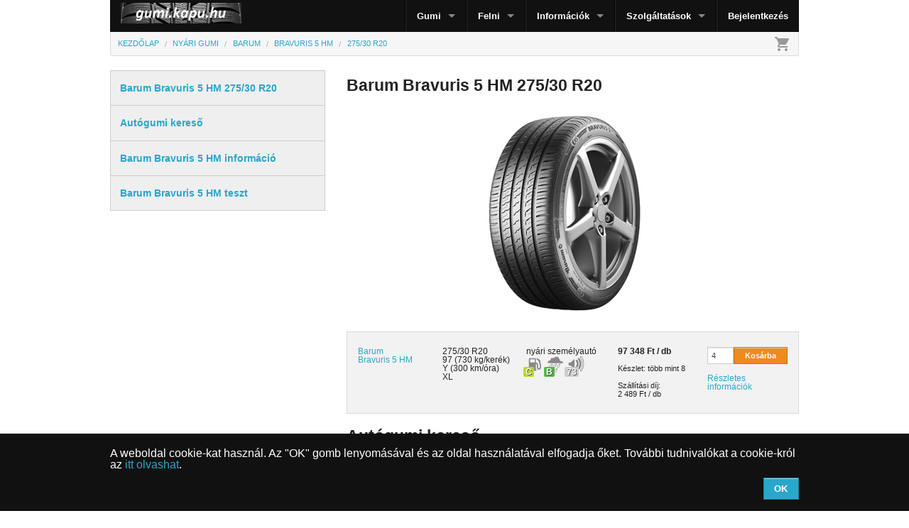

--- FILE ---
content_type: text/html; charset=UTF-8
request_url: http://gumi.kapu.hu/barum-bravuris-5-hm/275-30-R20/157438
body_size: 10569
content:
<!DOCTYPE html>
<!--[if IE 8]>         <html class="no-js lt-ie9" lang="hu"> <![endif]-->
<!--[if gt IE 8]><!--> <html class="no-js" lang="hu"> <!--<![endif]-->

<head>
        <title>Barum Bravuris 5 HM 275/30 R20 &#187; Automax.hu</title>
    <meta name="description" content="BARUM BRAVURIS 5 HM 275/30 R20 akció &#187; Szereléssel vagy házhoz szállítással">
    
        <meta name="copyright" content="Automax Szerviz Kft.">
        <meta name="language" content="HU">
    <meta name="robots" content="index,follow">
    <meta name="abstract" content="BARUM BRAVURIS 5 HM 275/30 R20 akció &#187; Szereléssel vagy házhoz szállítással">
    <meta name="topic" content="Barum Bravuris 5 HM 275/30 R20 &#187; Automax.hu">
    <meta name="summary" content="BARUM BRAVURIS 5 HM 275/30 R20 akció &#187; Szereléssel vagy házhoz szállítással">
    <meta name="url" content="http://gumi.kapu.hu/barum-bravuris-5-hm/275-30-R20/157438">
    <meta name="identifier-URL" content="http://gumi.kapu.hu/barum-bravuris-5-hm/275-30-R20/157438">
    <meta name="pagename" content="Barum Bravuris 5 HM 275/30 R20 &#187; Automax.hu">
    <meta name="coverage" content="Hungary">
    <meta name="subtitle" content="Barum Bravuris 5 HM 275/30 R20 &#187; Automax.hu">

    <meta property="og:title" content="Barum Bravuris 5 HM 275/30 R20 &#187; Automax.hu">
    <meta property="og:url" content="http://gumi.kapu.hu/barum-bravuris-5-hm/275-30-R20/157438">
    <meta property="og:image" content="//static.automax.hu/autogumi/og/barum-bravuris5hm-2601.jpg">
    <meta property="og:site_name" content="Automax">
    <meta property="og:locale" content="hu_HU">
    <meta property="og:description" content="BARUM BRAVURIS 5 HM 275/30 R20 akció &#187; Szereléssel vagy házhoz szállítással">
    <meta property="og:type" content="website">

                            <link rel="canonical" href="https://automax.hu/barum-bravuris-5-hm/275-30-R20/157438" />
            
    <!--[if lte IE 8]>
    <meta charset="utf-8" />
    <![endif]-->

    <meta name="viewport" content="width=device-width, initial-scale=1.0, maximum-scale=1.0, user-scalable=no">

    <meta name="msvalidate.01" content="2403B041C487B59EEFA1A9167FC71DDC">

            <link rel="stylesheet" href="//static.automax.hu/css/automax-all-v45.min.css" />
    
        <link href="//static.automax.hu/material-icons/iconfont/material-icons.css" rel="stylesheet">

    <!--[if IE 8]>
        <link rel="stylesheet" href="/css/ie8-grid-foundation-4.css" />
    <![endif]-->

    
        <script src="//static.automax.hu/js/automax-all-v47.min.js"></script>
    
    
    </head>
<body>

<script>dataLayer.push({"google_tag_params":{"dynx_itemid":"157438","dynx_pagetype":"offerdetail"},"event":"grmEvent"});</script><noscript><iframe src="//www.googletagmanager.com/ns.html?id=GTM-PDRDCJ" height="0" width="0" style="display:none;visibility:hidden"></iframe></noscript>
<script>(function(w,d,s,l,i){w[l]=w[l]||[];w[l].push({'gtm.start':
new Date().getTime(),event:'gtm.js'});var f=d.getElementsByTagName(s)[0],
j=d.createElement(s),dl=l!='dataLayer'?'&l='+l:'';j.async=true;j.src=
'//www.googletagmanager.com/gtm.js?id='+i+dl;f.parentNode.insertBefore(j,f);
})(window,document,'script','dataLayer','GTM-PDRDCJ');</script>

<script>!function(f,b,e,v,n,t,s){if(f.fbq)return;n=f.fbq=function(){n.callMethod?
n.callMethod.apply(n,arguments):n.queue.push(arguments)};if(!f._fbq)f._fbq=n;
n.push=n;n.loaded=!0;n.version='2.0';n.queue=[];t=b.createElement(e);t.async=!0;
t.src=v;s=b.getElementsByTagName(e)[0];s.parentNode.insertBefore(t,s)}(window,
document,'script','//connect.facebook.net/en_US/fbevents.js');
fbq('init', '518837091586281');
fbq('track', 'PageView');try {
fbq('track', 'Search', {"content_ids":["157438"],"content_type":"product"});
} catch (e) {
}</script>



<div itemscope itemtype="http://schema.org/Product">
<h1 id="amTitle" itemprop="name">Barum Bravuris 5 HM 275/30 R20</h1><div class="row">
    <div class="large-12 columns">
              <div class="row">
        <div class="large-12 columns">

          <nav class="top-bar">
            <ul class="title-area">
              <!-- Title Area -->
              <li class="name">
                <h2>
                  <a href="/" title="Automax Autógumi">
                    <img src="//static.automax.hu/images/gumikapu03.jpg" title="Automax Autógumi" alt="Automax Autógumi" style="max-width: 170px; margin-bottom: 10px;">
                  </a>
                </h2>
              </li>
              <li class="toggle-topbar menu-icon"><a href="#"><span>MENÜ</span></a></li>
            </ul>
         
            <section class="top-bar-section">
              <ul class="right">
                <li class="divider"></li>
                <li class="has-dropdown">
                  <a href="#">Gumi</a>
                  <ul class="dropdown">
                                            <li><a href="/teli-gumi" title="Téli gumi">Téli gumi</a></li>
                        <li><a href="/nyari-gumi" title="Nyári gumi">Nyári gumi</a></li>
                                        <li><a href="/negyevszakos-gumi" title="Négyévszakos gumi">Négyévszakos gumi</a></li>
                    <li><a href="/defektturo-gumi" title="Defekttűrő gumi">Defekttűrő gumi</a></li>
                    <li><a href="/terepgumi" title="Terepgumi">Terepgumi</a></li>
                  </ul>
                </li>
                <li class="divider"></li>
                <li class="has-dropdown">
                  <a href="#">Felni</a>
                  <ul class="dropdown">
                                            <li><a href="/teli-gumi-felni" title="Téli gumi + felni összeszerelve">Téli gumi + felni összeszerelve</a></li>
                        <li><a href="/nyari-gumi-felni" title="Nyári gumi + felni összeszerelve">Nyári gumi + felni összeszerelve</a></li>
                                        <li><a href="/alufelni" title="Alufelni">Alufelni</a></li>
                    <li><a href="/acelfelni" title="Acélfelni">Acélfelni</a></li>
                  </ul>
                </li>
                                                <li class="divider"></li>
                <li class="has-dropdown">
                  <a href="#">Információk</a>
                  <ul class="dropdown">
                  <li><a href="/gumiabroncs_meretek">Gumiabroncs méretek</a></li><li><a href="/jelolesek-az-autogumin/4/i">Jelölések az autógumin</a></li><li><a href="/szallitasi-informaciok/24/i">Szállítási információk</a></li><li><a href="/vasarlasi-feltetelek/5/i">Vásárlási feltételek</a></li><li><a href="/adatvedelem">Adatkezelési tájékoztató</a></li><li><a href="/cookie-tajekoztato/96/i">Cookie-k</a></li><li><a href="/autogumi-hirek/amit-a-gumi-abroncsnyomasellenorzo-rendszerekrol-tudni-erdemes/42">Nyomás-ellenőrző rendszerek</a></li><li><a href="/kapcsolat/6/i">Kapcsolat</a></li>                  </ul>
                </li>
                                                <li class="divider"></li>
                <li class="has-dropdown">
                  <a href="#">Szolgáltatások</a>
                  <ul class="dropdown">
                  <li><a href="/gumiszereles/8/s">Gumiszerelés</a></li>                  </ul>
                </li>
                                <li class="divider"></li>
                                <li>
                  <a href="/bejelentkezes">Bejelentkezés</a>
                </li>
                              </ul>
            </section>
          </nav>
          <div id="amBreadcrumbs"><div class="am-breadcrumbs-container"><ul class="am-breadcrumbs" itemscope itemtype="http://schema.org/BreadcrumbList"><li  itemprop="itemListElement" itemscope itemtype="http://schema.org/ListItem"><a href="/" itemprop="item"><span itemprop="name">Kezdőlap</span><meta itemprop="position" content="1"></a></li><li  itemprop="itemListElement" itemscope itemtype="http://schema.org/ListItem"><a href="/nyari-gumi" itemprop="item"><span itemprop="name">Nyári gumi</span><meta itemprop="position" content="2"></a></li><li  itemprop="itemListElement" itemscope itemtype="http://schema.org/ListItem"><a href="/barum-nyari-gumi" itemprop="item"><span itemprop="name">Barum</span><meta itemprop="position" content="3"></a></li><li  itemprop="itemListElement" itemscope itemtype="http://schema.org/ListItem"><a href="/barum-bravuris-5-hm" itemprop="item"><span itemprop="name">Bravuris 5 HM</span><meta itemprop="position" content="4"></a></li><li  itemprop="itemListElement" itemscope itemtype="http://schema.org/ListItem"><a href="/barum-bravuris-5-hm/275-30-R20/157438?bc=1" itemprop="item"><span itemprop="name">275/30 R20</span><meta itemprop="position" content="5"></a></li></ul><i class="material-icons">shopping_cart</i></div></div>

                                <div class="cookieAlertMobil show-for-small">
                <div>A weboldal cookie-kat használ. Az "OK" gomb lenyomásával és az oldal használatával elfogadja őket. További tudnivalókat a cookie-król az <a href="/cookie-tajekoztato/96/i">itt olvashat</a>.</div>
                <div class="text-center">
                    <button class="button small">OK</button>
                </div>
            </div>
                            </div>
      </div>


        
        <div class="row">
                            <div class="large-4 small-12 columns">
                    <div class="section-container accordion hide-for-small">
    <section>
        <p class="title" data-section-title><a href="#"><strong>Barum Bravuris 5 HM 275/30 R20</strong></a></p>
    </section>
    <section>
        <p class="title" data-section-title><a href="#gumi-kereso"><strong>Autógumi kereső</strong></a></p>
    </section>
    <section>
        <p class="title" data-section-title><a href="#termek-informacio"><strong>Barum Bravuris 5 HM információ</strong></a></p>
    </section>
    <section>
        <p class="title" data-section-title><a href="#teszt"><strong>Barum Bravuris 5 HM teszt</strong></a></p>
    </section>
</div>
                                    </div>
            <div class="large-8 small-12 columns" id="amContent">
                            
<span itemprop="brand" itemtype="https://schema.org/Brand" itemscope>
<meta itemprop="name" content="Barum" />
</span>

<meta itemprop="model" content="Bravuris 5 HM">
<meta itemprop="pattern" content="Bravuris 5 HM">
<meta itemprop="inProductGroupWithID" content="4849">
<meta itemprop="hasEnergyConsumptionDetails" content="C">

<p class="text-center"><a href="//static.automax.hu/autogumi/barum-bravuris5hm-2601.jpg" target="_blank" class="imageLink"><img itemprop="image" src="//static.automax.hu/autogumi/300x300/barum-bravuris5hm-2601.jpg" alt="Barum Bravuris 5 HM"></a></p>
<div class="panel searchResult"><form action="/kosar-muvelet" class="eeCartForm" data-ee-key="157438" onSubmit="return amCheckStock(this);">            <input type="hidden" name="tyre_id" value="157438">
            <input type="hidden" name="stock" value="24">            <input type="hidden" name="orig_quantity" value="0">            <div class="row">
                <div class="small-6 large-7 columns" >
                    <div class="row">
                        <div class="small-12 large-4 columns am-tb-padding"><a href="/barum-bravuris-5-hm" title="Barum Bravuris 5 HM" class="eeProductLink" data-ee-key="157438">Barum <br class="hide-for-small" />Bravuris 5 HM</a></div>

                        <div class="small-12 large-4 columns am-tb-padding"><a href="/barum/275-30-R20" title="Barum 275/30 R20" class="textLink"><span itemprop="size">275/30 R20</span></a><br>97 (730 kg/kerék)<br>Y (300 km/óra)<br>XL</div>

                        <div class="small-12 large-4 columns am-tb-padding"><a href="/275-30-R20-nyari-autogumi" title="275/30 R20 nyári gumi" class="textLink">nyári</a> személyautó<br /><a href="/mit-jelentenek-az-eu-gumiabroncs-matrica-jelolesei/58/i"><div class="ecoSpace">
                <div class="ecoLabel ecoFuel ecoC">
                    <span>C</span>
                </div>
            
                <div class="ecoLabel ecoWet ecoB">
                    <span>B</span>
                </div>
            
                <div class="ecoLabel ecoNoiseB">
                    <span>73</span>
                </div>
            </div></a></div>
                    </div>
                </div>

                <div class="small-6 large-5 columns">
                    <div class="row">
                        <div class="small-12 large-6 columns am-tb-padding">
                        
                <span itemprop="offers" itemscope itemtype="http://schema.org/Offer">
                    <b itemprop="price" content="97348">97 348 Ft / db</b>
                    <meta itemprop="priceCurrency" content="HUF">
                    <meta itemprop="availability" content="InStock">
                    <meta itemprop="url" content="/barum-bravuris-5-hm/275-30-R20/157438">
             
                </span>
            <meta itemprop="sku" content="157438"><meta itemprop="mpn" content="1540854000"><meta itemprop="url" content="/barum-bravuris-5-hm/275-30-R20/157438">
                        <br><br><span class="stock">Készlet: több mint 8<br><br></span>
                        <span class="stock">Szállítási díj: <nobr>2 489 Ft / db</nobr></span>
                        </div>
                        <div class="small-12 large-6 columns am-tb-padding">
                              <div class="row collapse">
        <div class="small-4 large-4 columns">
          <input type="number" name="quantity" value="4">
        </div>
        <div class="small-8 large-8 columns">
          <input type="submit"  class="button cartButton prefix" value="Kosárba">
        </div>   
      </div>
                        <a href="/barum-bravuris-5-hm/275-30-R20">Részletes információk</a>
                        </div>
                    </div>
                </div>
            </div>
            </form></div>

<a name="gumi-kereso"></a><h2>Autógumi kereső</h2>
<div class="section-container auto amInlineTyreSearch" data-section>
  <section class="active">
    <p class="title" data-section-title><a href="#panel1">Méret alapján</a></p>
    <div class="content" data-section-content>
      <div class="row"><div class="large-12 columns"><div class="panel" style="padding-bottom: 0px; margin-bottom: 0px;">
<div class="row"><div class="columns large-8 large-centered">

<form id="tyreInlineForm" action="/autogumi-kereso">
<input type="hidden" name="autogumi" value="1" />
    
<div class="row">
    <div class="columns"><h6>Méret</h6></div>
    <div class="columns">
        <select class="small-3 large-3 inline" name="w">
            <option value="0">---</option>
            <option value="10.5" >10.5</option><option value="125" >125</option><option value="135" >135</option><option value="145" >145</option><option value="155" >155</option><option value="165" >165</option><option value="175" >175</option><option value="185" >185</option><option value="195" >195</option><option value="205" >205</option><option value="215" >215</option><option value="225" >225</option><option value="235" >235</option><option value="245" >245</option><option value="255" >255</option><option value="265" >265</option><option value="27" >27</option><option value="275" >275</option><option value="285" >285</option><option value="29" >29</option><option value="295" >295</option><option value="30" >30</option><option value="305" >305</option><option value="31" >31</option><option value="315" >315</option><option value="32" >32</option><option value="325" >325</option><option value="33" >33</option><option value="335" >335</option><option value="345" >345</option><option value="35" >35</option><option value="355" >355</option><option value="37" >37</option><option value="65" >65</option><option value="7" >7</option><option value="7.5" >7.5</option><option value="70" >70</option>        </select>
        /
        <select class="small-3 large-3 inline" name="h">
            <option value="0">---</option>
            <option value=" " > </option><option value="10" >10</option><option value="10.5" >10.5</option><option value="105" >105</option><option value="11" >11</option><option value="11.5" >11.5</option><option value="12.5" >12.5</option><option value="25" >25</option><option value="30" >30</option><option value="35" >35</option><option value="40" >40</option><option value="45" >45</option><option value="50" >50</option><option value="55" >55</option><option value="60" >60</option><option value="65" >65</option><option value="70" >70</option><option value="701" >701</option><option value="75" >75</option><option value="8.5" >8.5</option><option value="80" >80</option><option value="82" >82</option><option value="85" >85</option><option value="9" >9</option><option value="9.5" >9.5</option>        </select>
        R
        <select class="small-3 large-3 inline" name="d">
            <option value="0">---</option>
            <option value="10" >10</option><option value="12" >12</option><option value="13" >13</option><option value="14" >14</option><option value="15" >15</option><option value="16" >16</option><option value="17" >17</option><option value="18" >18</option><option value="19" >19</option><option value="20" >20</option><option value="21" >21</option><option value="22" >22</option><option value="23" >23</option><option value="24" >24</option><option value="8" >8</option>        </select>
    </div>
</div>

<div class="row tyre_season">
    <div class="columns"><h6>Idény</h6></div>
        <div class="small-3 large-3 columns">
        <label for="ideny_inline_1"><input type="checkbox" id="ideny_inline_1" name="s[]" value="summer" > Nyári</label>
    </div>
    <div class="small-3 large-3 columns">
        <label for="ideny_inline_2"><input type="checkbox" id="ideny_inline_2" name="s[]" value="winter" > Téli</label>
    </div>
    <div class="small-6 large-6 columns">
        <label for="ideny_inline_3"><input type="checkbox" id="ideny_inline_3" name="s[]" value="4season" > 4 évszakos</label>
    </div>
    </div>

<div class="row">
    <div class="columns"><h6>Gyártó</h6></div>
    <div class="large-8 pull-4 columns">
        <select name="m">
            <option value="0">---</option>
            <option value="417" >Alliance</option><option value="327" >Apollo</option><option value="26" >Barum</option><option value="25" >BFGoodrich</option><option value="38" >Bridgestone</option><option value="21" >Continental</option><option value="250" >Cooper</option><option value="28" >Debica</option><option value="36" >Dunlop</option><option value="29" >Falken</option><option value="37" >Firestone</option><option value="51" >Fulda</option><option value="63" >General</option><option value="388" >Giti</option><option value="342" >Goodride</option><option value="23" >Goodyear</option><option value="108" >GT Radial</option><option value="52" >Hankook</option><option value="267" >Kingstar</option><option value="30" >Kléber</option><option value="138" >Kumho</option><option value="368" >Laufenn</option><option value="425" >LEAO</option><option value="27" >Matador</option><option value="320" >Maxxis</option><option value="22" >Michelin</option><option value="318" >Nexen</option><option value="330" >Nokian</option><option value="34" >Pirelli</option><option value="416" >Roadx</option><option value="434" >Rovelo</option><option value="433" >Runway</option><option value="340" >Sailun</option><option value="60" >Sava</option><option value="24" >Semperit</option><option value="420" >Taurus</option><option value="343" >Tigar</option><option value="53" >Toyo</option><option value="387" >Triangle</option><option value="33" >Uniroyal</option><option value="348" >Viking</option><option value="113" >Vredestein</option><option value="351" >Westlake</option><option value="47" >Yokohama</option>        </select>
    </div>
</div>



<div class="row">
    <div class="columns">
        <a href="#" id="tyreInlineMoreLink">Bővített keresés</a>
        <br />
        <br />
    </div>
</div>

<div class="row tyreInlineMore">
    <div class="columns run_flat">
        <label for="defekt_inline_1"><input type="checkbox" id="defekt_inline_1" name="rf" value="1" > Defekttűrő</label>
    </div>
</div>

<div class="row tyreInlineMore">
    <div class="columns"><h6>Típus</h6></div>
    <div class="columns tyre_type">
        <label for="tyreInlineForm_tyre_type_car"><input type="checkbox" id="tyreInlineForm_tyre_type_car" name="t[]" value="car" > Személyautó</label>
        <label for="tyreInlineForm_tyre_type_suv"><input type="checkbox" id="tyreInlineForm_tyre_type_suv" name="t[]" value="suv" > Terepjáró</label>

        <div class="columns tyre_suv">
            <label for="terep_inline_1"><input type="checkbox" id="terep_inline_1" name="ts[]" value="on_road" > közúti</label>
            <label for="terep_inline_2"><input type="checkbox" id="terep_inline_2" name="ts[]" value="all_terrain" > vegyes</label>
            <label for="terep_inline_3"><input type="checkbox" id="terep_inline_3" name="ts[]" value="off_road" > durva terep</label>
        </div>

        <label for="tyreInlineForm_tyre_type_van"><input type="checkbox" id="tyreInlineForm_tyre_type_van" name="t[]" value="van" > Kisáruszállító</label>
    </div>
</div>

<div class="row tyreInlineMore">
    <div class="small-4 large-4 columns"><h6>Üzemanyag</h6></div>
    <div class="small-4 large-4 columns"><h6>Tapadás</h6></div>
    <div class="small-4 large-4 columns"><h6>Zaj</h6></div>
</div>
<div class="row tyreInlineMore">
    <div class="small-4 large-4 columns eco_fuel">
    <label for="uzemanyag_inline_1"><input type="checkbox" id="uzemanyag_inline_1" name="ef[]" value="A" > 
                <div class="ecoContainer">
                <div class="ecoLabel ecoFuel ecoA">
                    <span>A</span>
                </div>
                </div>
            </label><label for="uzemanyag_inline_2"><input type="checkbox" id="uzemanyag_inline_2" name="ef[]" value="B" > 
                <div class="ecoContainer">
                <div class="ecoLabel ecoFuel ecoB">
                    <span>B</span>
                </div>
                </div>
            </label><label for="uzemanyag_inline_3"><input type="checkbox" id="uzemanyag_inline_3" name="ef[]" value="C" > 
                <div class="ecoContainer">
                <div class="ecoLabel ecoFuel ecoC">
                    <span>C</span>
                </div>
                </div>
            </label><label for="uzemanyag_inline_4"><input type="checkbox" id="uzemanyag_inline_4" name="ef[]" value="D" > 
                <div class="ecoContainer">
                <div class="ecoLabel ecoFuel ecoD">
                    <span>D</span>
                </div>
                </div>
            </label><label for="uzemanyag_inline_5"><input type="checkbox" id="uzemanyag_inline_5" name="ef[]" value="E" > 
                <div class="ecoContainer">
                <div class="ecoLabel ecoFuel ecoE">
                    <span>E</span>
                </div>
                </div>
            </label><label for="uzemanyag_inline_6"><input type="checkbox" id="uzemanyag_inline_6" name="ef[]" value="F" > 
                <div class="ecoContainer">
                <div class="ecoLabel ecoFuel ecoF">
                    <span>F</span>
                </div>
                </div>
            </label><label for="uzemanyag_inline_7"><input type="checkbox" id="uzemanyag_inline_7" name="ef[]" value="G" > 
                <div class="ecoContainer">
                <div class="ecoLabel ecoFuel ecoG">
                    <span>G</span>
                </div>
                </div>
            </label>    </div>
    <div class="small-4 large-4 columns eco_braking">
    <label for="tapadas_inline_1"><input type="checkbox" id="tapadas_inline_1" name="eb[]" value="A" > 
                <div class="ecoContainer">
                <div class="ecoLabel ecoWet ecoA">
                    <span>A</span>
                </div>
                </div>
            </label><label for="tapadas_inline_2"><input type="checkbox" id="tapadas_inline_2" name="eb[]" value="B" > 
                <div class="ecoContainer">
                <div class="ecoLabel ecoWet ecoB">
                    <span>B</span>
                </div>
                </div>
            </label><label for="tapadas_inline_3"><input type="checkbox" id="tapadas_inline_3" name="eb[]" value="C" > 
                <div class="ecoContainer">
                <div class="ecoLabel ecoWet ecoC">
                    <span>C</span>
                </div>
                </div>
            </label><label for="tapadas_inline_4"><input type="checkbox" id="tapadas_inline_4" name="eb[]" value="D" > 
                <div class="ecoContainer">
                <div class="ecoLabel ecoWet ecoD">
                    <span>D</span>
                </div>
                </div>
            </label><label for="tapadas_inline_5"><input type="checkbox" id="tapadas_inline_5" name="eb[]" value="E" > 
                <div class="ecoContainer">
                <div class="ecoLabel ecoWet ecoE">
                    <span>E</span>
                </div>
                </div>
            </label><label for="tapadas_inline_6"><input type="checkbox" id="tapadas_inline_6" name="eb[]" value="F" > 
                <div class="ecoContainer">
                <div class="ecoLabel ecoWet ecoF">
                    <span>F</span>
                </div>
                </div>
            </label>    </div>
    <div class="small-4 large-4 columns eco_noise">
    <label for="zaj_inline_1"><input type="checkbox" id="zaj_inline_1" name="en[]" value="1" > 
                <div class="ecoContainer">
                <div class="ecoLabel ecoNoise1">
                </div>
                </div>
            </label><label for="zaj_inline_2"><input type="checkbox" id="zaj_inline_2" name="en[]" value="2" > 
                <div class="ecoContainer">
                <div class="ecoLabel ecoNoise2">
                </div>
                </div>
            </label><label for="zaj_inline_3"><input type="checkbox" id="zaj_inline_3" name="en[]" value="3" > 
                <div class="ecoContainer">
                <div class="ecoLabel ecoNoise3">
                </div>
                </div>
            </label>    </div>
</div>


<div class="row">
    <div class="columns">
        <input type="submit" value="Keres" class="button small expand" />
    </div>
</div>


</form>

</div></div>
</div></div></div>
    </div>
  </section>
  <section>
    <p class="title" data-section-title><a href="#panel2">Autó alapján</a></p>
    <div class="content" data-section-content>
      <div class="row"><div class="large-12 columns"><div class="panel" style="padding-bottom: 0px; margin-bottom: 0px;">
<div class="row"><div class="columns large-8 large-centered">

<form id="tyreByCarInlineForm" action="/autogumi-auto-kereso">
<input type="hidden" name="autogumi" value="1" />
<input type="hidden" name="w" value="">
<input type="hidden" name="h" value="">
<input type="hidden" name="d" value="">


<div class="row tyre_season">
    <div class="columns"><h6>Idény</h6></div>
    <div class="small-3 large-3 columns">
        <label for="tyre_by_car_inline_ideny1"><input type="checkbox" id="tyre_by_car_inline_ideny1" name="s[]" value="summer" > Nyári</label>
    </div>
    <div class="small-3 large-3 columns">
        <label for="tyre_by_car_inline_ideny2"><input type="checkbox" id="tyre_by_car_inline_ideny2" name="s[]" value="winter" > Téli</label>
    </div>
    <div class="small-6 large-6 columns">
        <label for="tyre_by_car_inline_ideny3"><input type="checkbox" id="tyre_by_car_inline_ideny3" name="s[]" value="4season" > 4 évszakos</label>
    </div>
</div>

<div class="row manufacturer">
    <div class="columns"><h6>Autómárka</h6></div>
    <div class="large-8 pull-4 columns">
        <select name="c1" data-container-class="manufacturer">
            <option value="0">---</option>
            <option value="Alfa Romeo" >Alfa Romeo</option><option value="Audi" >Audi</option><option value="BMW" >BMW</option><option value="Chevrolet / Daewoo" >Chevrolet / Daewoo</option><option value="Chrysler" >Chrysler</option><option value="Citroen" >Citroen</option><option value="Dacia" >Dacia</option><option value="Daihatsu" >Daihatsu</option><option value="Dodge" >Dodge</option><option value="DS" >DS</option><option value="Fiat" >Fiat</option><option value="Ford" >Ford</option><option value="Honda" >Honda</option><option value="Hyundai" >Hyundai</option><option value="Infiniti" >Infiniti</option><option value="Iveco" >Iveco</option><option value="Jaguar" >Jaguar</option><option value="Jeep" >Jeep</option><option value="Kia" >Kia</option><option value="Lada" >Lada</option><option value="Lancia" >Lancia</option><option value="Land Rover" >Land Rover</option><option value="Lexus" >Lexus</option><option value="Mazda" >Mazda</option><option value="Mercedes" >Mercedes</option><option value="Mini" >Mini</option><option value="Mitsubishi" >Mitsubishi</option><option value="Nissan" >Nissan</option><option value="Opel" >Opel</option><option value="Peugeot" >Peugeot</option><option value="Piaggio" >Piaggio</option><option value="Porsche" >Porsche</option><option value="Renault" >Renault</option><option value="Rover" >Rover</option><option value="Saab" >Saab</option><option value="Seat" >Seat</option><option value="Skoda" >Skoda</option><option value="Smart" >Smart</option><option value="Ssangyong" >Ssangyong</option><option value="Subaru" >Subaru</option><option value="Suzuki" >Suzuki</option><option value="Tesla" >Tesla</option><option value="Toyota" >Toyota</option><option value="Volkswagen" >Volkswagen</option><option value="Volvo" >Volvo</option>        </select>
    </div>
</div>

<div class="row model" style="display: none;">
    <div class="columns"><h6>Modell</h6></div>
    <div class="large-8 pull-4 columns">
        <select name="c2" data-container-class="model">
            <option value="0">---</option>
                    </select>
    </div>
</div>

<div class="row year" style="display: none;">
    <div class="columns"><h6>Évjárat</h6></div>
    <div class="large-8 pull-4 columns">
        <select name="c3" data-container-class="year">
            <option value="0">---</option>
                    </select>
    </div>
</div>

<div class="row tyre_size" style="display: none;">
    <div class="columns"><h6>Méretek</h6></div>
    <div class="large-8 pull-4 columns">
        <select name="tyre_size" data-container-class="tyre_size">
            <option value="0">---</option>
                    </select>
    </div>
</div>

<div class="row">
    <div class="columns">
        <input type="submit" value="Keres" class="button small expand" />
    </div>
</div>

</form>

</div></div>
</div></div></div>
    </div>
  </section>
</div>




<a name="termek-informacio"></a><h2>Barum Bravuris 5 HM információ</h2>
<div class="panel content" itemprop="description"><p>Kategória: olcsó<br>Szezon: <a href="/nyari-gumi">nyári gumi</a></p><p>Az új Bravuris 5HM speciálisan kifejlesztett High Mileage összetevője kiváló kilométer-teljesítményt, alacsony gördülési ellenállást és megbízható tapadást biztosít.</p>

<h3>Technikai jellemzők:</h3>

<p>A Bravuris 5HM a High Mileage vegyületből készült egy új polimer technológiával, amely magas kopállósági szintet biztosít. Innovatív, központi oldalsó barázdájával, optimalizált oldalsó hornyokkal megbízhatóan sima gördülést nyújt. A bordák elhelyezkedése kiegyensúlyozott merevséget, valamint egyenletes kopást biztosít, ezáltal növelve az abroncs futásteljesítményét.</p>

<p>A legújabb szilícium-dioxid vegyületekkel sikerült alacsony gördülési ellenállást, és jó tapadást elérni. A mindkét oldalon elhelyezett zárt blokkok és a szabadalmaztatott lamella-kialakítás javítja a mintázat merevségét, ami meggyőző tapadást és teljes irányíthatóságot biztosít. Az optimalizált mintázat minimalizálja a gumiabrroncs deofrmálódását, ezáltal kevesebb hő termelődik. A kisebb súrlódás simább gördülést, és alacsonyabb üzemanyag-fogyasztást eredményez.</p>
</div>

<a name="teszt"></a><h2>Barum Bravuris 5 HM teszt</h2><div class="panel content"><b>2022</b><ul><li itemprop="review" itemscope itemtype="http://schema.org/Review"><span itemprop="author" itemtype="https://schema.org/Organization" itemscope><meta itemprop="name" content="ADAC/ÖAMTC"></span><span itemprop="reviewRating" itemscope itemtype="http://schema.org/Rating"><a href="/autogumi-teszt/adacoamtc-nyari-gumi-teszt-2022-215-60-16/155" itemprop="url"><span itemprop="name">ADAC/ÖAMTC (2022, 215/60 R16)</span> <div class="stars" itemprop="ratingValue" content="75%"><span class="lf"></span><span class="rf"></span><span class="lf"></span><span class="rf"></span><span class="lf"></span><span class="rf"></span><span class="le"></span><span class="re"></span></div></a><span itemprop="description"> (ajánlott)</span></span></li></ul><b>2021</b><ul><li itemprop="review" itemscope itemtype="http://schema.org/Review"><span itemprop="author" itemtype="https://schema.org/Organization" itemscope><meta itemprop="name" content="ADAC/ÖAMTC"></span><span itemprop="reviewRating" itemscope itemtype="http://schema.org/Rating"><a href="/autogumi-teszt/adacoamtc-nyari-gumi-teszt-2021-225-50-17/145" itemprop="url"><span itemprop="name">ADAC/ÖAMTC (2021, 225/50 R17)</span> <div class="stars" itemprop="ratingValue" content="75%"><span class="lf"></span><span class="rf"></span><span class="lf"></span><span class="rf"></span><span class="lf"></span><span class="rf"></span><span class="le"></span><span class="re"></span></div></a><span itemprop="description"> (ajánlott)</span></span></li></ul><span style="font-size: 90%" itemprop="aggregateRating" itemscope itemtype="http://schema.org/AggregateRating">Átlag: <span itemprop="ratingValue">75%</span>; Tesztek száma: <span itemprop="reviewCount">2</span></span></div><p><a href="/autogumi-teszt/nyari" title="Nyári gumi teszt">További nyári gumi tesztek</a></p>







            </div>
        </div>

        
        
        <div class="row">
    <div class="large-12 columns"><hr /></div>
</div>
<footer class="row">
    <div class="large-12 columns">
        <div class="row">
            <div class="large-12 columns">
                <div class="panel">
                    <div class="row">
                        <div class="large-3 columns small-12">
                            <a href="/" title="Automax Autógumi"><img src="//static.automax.hu/images/gumikapu02.jpg" title="Automax Autógumi" alt="Automax Autógumi"/></a><br>
                            <p><b>Automax Szerviz Kft.</b>
                            
                            <br><a href="/kapcsolat/6/i" title="Kapcsolat">Kapcsolat</a>
                            <br><a href="/adatvedelem" title="Adatkezelési tájékoztató">Adatkezelési tájékoztató</a>
                            <br><a href="/cookie-tajekoztato/96/i">Cookie-k</a>
                            </p>

                            <a href="/autogumi-kereso" title="Gumi kereső">Gumi kereső</a>
                            <br><a href="/gumiabroncs_meretek" title="Gumiabroncs méretek">Gumiabroncs méretek</a>                            <br><a href="/gumi-valtomeret" title="Gumi váltóméret">Váltóméret</a>

                            <br><br>

                            <b>Akciók</b>
                                                        <br><a href="/teli-gumi" title="Téli gumi">Téli gumi</a>
                            <br><a href="/nyari-gumi" title="Nyári gumi">Nyári gumi</a>
                                                        <br><a href="/negyevszakos-gumi" title="Négyévszakos gumi">Négyévszakos gumi</a>
                            <br><a href="/defektturo-gumi" title="Defekttűrő gumi">Defekttűrő gumi</a>
                            <br><a href="/terepgumi" title="Terepgumi">Terepgumi</a>

                            <br><br>
                            <b>Tesztek</b>
                                                        <br><a href="/autogumi-teszt/teli" title="Téli gumi teszt">Téli gumi teszt</a>
                            <br><a href="/autogumi-teszt/nyari" title="Nyári gumi teszt">Nyári gumi teszt</a>
                                                        <br><a href="/autogumi-teszt/negyevszakos" title="Négyévszakos gumi teszt">Négyévszakos gumi teszt</a>

                            <br><br>
                            <b>Felni</b>
                                                        <br><a href="/teli-gumi-felni" title="Téli gumi + felni összeszerelve">Téli gumi + felni összeszerelve</a>
                            <br><a href="/nyari-gumi-felni" title="Nyári gumi + felni összeszerelve">Nyári gumi + felni összeszerelve</a>
                                                        <br><a href="/alufelni" title="Alufelni">Alufelni</a>
                            <br><a href="/acelfelni" title="Acélfelni">Acélfelni</a>


                                                                                    
                        </div>

                        <div class="large-3 columns hide-for-small" style="border-left: 1px solid #d9d9d9; border-right: 1px solid #d9d9d9;">
                            <p><b>Automax toplista</b></p>
                                                                <div class="row" style="cursor:pointer" onClick="window.location = '/gt-radial-climateactive'; ">
                                        <div class="large-3 columns">
                                            
                                            <a href="/gt-radial-climateactive" class="th">
                                                <img src="//static.automax.hu/autogumi/50x0/gtradial-climateactive-4435.png" alt="GT Radial ClimateActive">
                                            </a>
                                        
                                        </div>
                                        <div class="large-9 columns">
                                            <a href="/gt-radial-climateactive" title="GT Radial ClimateActive">
                                            1. hely<br>
                                           GT Radial ClimateActive 
                                           </a>
                                        </div>
                                    </div>
                                    <br>                                    <div class="row" style="cursor:pointer" onClick="window.location = '/hankook-kinergy-4s2-h750'; ">
                                        <div class="large-3 columns">
                                            
                                            <a href="/hankook-kinergy-4s2-h750" class="th">
                                                <img src="//static.automax.hu/autogumi/50x0/hankook-kinergy4s2h750-3771.jpg" alt="Hankook Kinergy 4S2 H750">
                                            </a>
                                        
                                        </div>
                                        <div class="large-9 columns">
                                            <a href="/hankook-kinergy-4s2-h750" title="Hankook Kinergy 4S2 H750">
                                            2. hely<br>
                                           Hankook Kinergy 4S2 H750 
                                           </a>
                                        </div>
                                    </div>
                                    <br>                                    <div class="row" style="cursor:pointer" onClick="window.location = '/giti-gitiallseason-as2'; ">
                                        <div class="large-3 columns">
                                            
                                            <a href="/giti-gitiallseason-as2" class="th">
                                                <img src="//static.automax.hu/autogumi/50x0/giti-gitiallseasonas2-4582.png" alt="Giti GitiAllSeason AS2">
                                            </a>
                                        
                                        </div>
                                        <div class="large-9 columns">
                                            <a href="/giti-gitiallseason-as2" title="Giti GitiAllSeason AS2">
                                            3. hely<br>
                                           Giti GitiAllSeason AS2 
                                           </a>
                                        </div>
                                    </div>
                                    <br>                                    <div class="row" style="cursor:pointer" onClick="window.location = '/hankook-winter-i-cept-rs3-w462'; ">
                                        <div class="large-3 columns">
                                            
                                            <a href="/hankook-winter-i-cept-rs3-w462" class="th">
                                                <img src="//static.automax.hu/autogumi/50x0/hankook-wintericeptrs3w462-4010.jpg" alt="Hankook Winter I*Cept RS3 W462">
                                            </a>
                                        
                                        </div>
                                        <div class="large-9 columns">
                                            <a href="/hankook-winter-i-cept-rs3-w462" title="Hankook Winter I*Cept RS3 W462">
                                            4. hely<br>
                                           Hankook Winter I*Cept RS3 W462 
                                           </a>
                                        </div>
                                    </div>
                                    <br>                                    <div class="row" style="cursor:pointer" onClick="window.location = '/goodride-z401'; ">
                                        <div class="large-3 columns">
                                            
                                            <a href="/goodride-z401" class="th">
                                                <img src="//static.automax.hu/autogumi/50x0/goodride-z401-4635.jpg" alt="Goodride Z401">
                                            </a>
                                        
                                        </div>
                                        <div class="large-9 columns">
                                            <a href="/goodride-z401" title="Goodride Z401">
                                            5. hely<br>
                                           Goodride Z401 
                                           </a>
                                        </div>
                                    </div>
                                    <br>                                    <div class="row" style="cursor:pointer" onClick="window.location = '/sailun-ice-blazer-alpin-evo1'; ">
                                        <div class="large-3 columns">
                                            
                                            <a href="/sailun-ice-blazer-alpin-evo1" class="th">
                                                <img src="//static.automax.hu/autogumi/50x0/sailun-iceblazeralpinevo1-3853.jpeg" alt="Sailun Ice Blazer Alpine EVO1">
                                            </a>
                                        
                                        </div>
                                        <div class="large-9 columns">
                                            <a href="/sailun-ice-blazer-alpin-evo1" title="Sailun Ice Blazer Alpine EVO1">
                                            6. hely<br>
                                           Sailun Ice Blazer Alpine EVO1 
                                           </a>
                                        </div>
                                    </div>
                                    <br>                                    <div class="row" style="cursor:pointer" onClick="window.location = '/sailun-ice-blazer-alpine-1'; ">
                                        <div class="large-3 columns">
                                            
                                            <a href="/sailun-ice-blazer-alpine-1" class="th">
                                                <img src="//static.automax.hu/autogumi/50x0/sailun-iceblazeralpine1-3484.png" alt="Sailun Ice Blazer Alpine+">
                                            </a>
                                        
                                        </div>
                                        <div class="large-9 columns">
                                            <a href="/sailun-ice-blazer-alpine-1" title="Sailun Ice Blazer Alpine+">
                                            7. hely<br>
                                           Sailun Ice Blazer Alpine+ 
                                           </a>
                                        </div>
                                    </div>
                                    <br>                                    <div class="row" style="cursor:pointer" onClick="window.location = '/westlake-z-401'; ">
                                        <div class="large-3 columns">
                                            
                                            <a href="/westlake-z-401" class="th">
                                                <img src="//static.automax.hu/autogumi/50x0/westlake-z401-3695.jpg" alt="Westlake Elite Z-401">
                                            </a>
                                        
                                        </div>
                                        <div class="large-9 columns">
                                            <a href="/westlake-z-401" title="Westlake Elite Z-401">
                                            8. hely<br>
                                           Westlake Elite Z-401 
                                           </a>
                                        </div>
                                    </div>
                                    <br>                            <p><a href="/ajanlott-autogumik">Az összes ajánlott gumi</a></p>
                        </div>

                        <div class="large-6 columns hide-for-small">
                            <p><b>Autógumi Márkák</b></p>
                            <div class="row">
                                <div class="large-3 columns"><a href="/alliance" title="Alliance autógumi">Alliance</a><br /><a href="/apollo" title="Apollo gumi">Apollo</a><br /><a href="/barum" title="Barum autógumi">Barum</a><br /><a href="/bfgoodrich" title="BFGoodrich gumi">BFGoodrich</a><br /><a href="/bridgestone" title="Bridgestone autógumi">Bridgestone</a><br /><a href="/continental" title="Continental gumi">Continental</a><br /><a href="/cooper" title="Cooper autógumi">Cooper</a><br /><a href="/debica" title="Debica gumi">Debica</a><br /><a href="/dunlop" title="Dunlop autógumi">Dunlop</a><br /><a href="/falken" title="Falken gumi">Falken</a><br /><a href="/firestone" title="Firestone autógumi">Firestone</a><br /></div><div class="large-3 columns"><a href="/fulda" title="Fulda gumi">Fulda</a><br /><a href="/general" title="General autógumi">General</a><br /><a href="/giti" title="Giti gumi">Giti</a><br /><a href="/goodride" title="Goodride autógumi">Goodride</a><br /><a href="/goodyear" title="Goodyear gumi">Goodyear</a><br /><a href="/gt-radial" title="GT Radial autógumi">GT Radial</a><br /><a href="/hankook" title="Hankook gumi">Hankook</a><br /><a href="/kingstar" title="Kingstar autógumi">Kingstar</a><br /><a href="/kleber" title="Kléber gumi">Kléber</a><br /><a href="/kumho" title="Kumho autógumi">Kumho</a><br /><a href="/laufenn" title="Laufenn gumi">Laufenn</a><br /></div><div class="large-3 columns"><a href="/leao" title="LEAO autógumi">LEAO</a><br /><a href="/matador" title="Matador gumi">Matador</a><br /><a href="/maxxis" title="Maxxis autógumi">Maxxis</a><br /><a href="/michelin" title="Michelin gumi">Michelin</a><br /><a href="/nexen" title="Nexen autógumi">Nexen</a><br /><a href="/nokian" title="Nokian gumi">Nokian</a><br /><a href="/pirelli" title="Pirelli autógumi">Pirelli</a><br /><a href="/roadx" title="Roadx gumi">Roadx</a><br /><a href="/rovelo" title="Rovelo autógumi">Rovelo</a><br /><a href="/runway" title="Runway gumi">Runway</a><br /><a href="/sailun" title="Sailun autógumi">Sailun</a><br /></div><div class="large-3 columns"><a href="/sava" title="Sava gumi">Sava</a><br /><a href="/semperit" title="Semperit autógumi">Semperit</a><br /><a href="/taurus" title="Taurus gumi">Taurus</a><br /><a href="/tigar" title="Tigar autógumi">Tigar</a><br /><a href="/toyo" title="Toyo gumi">Toyo</a><br /><a href="/triangle" title="Triangle autógumi">Triangle</a><br /><a href="/uniroyal" title="Uniroyal gumi">Uniroyal</a><br /><a href="/viking" title="Viking autógumi">Viking</a><br /><a href="/vredestein" title="Vredestein gumi">Vredestein</a><br /><a href="/westlake" title="Westlake autógumi">Westlake</a><br /><a href="/yokohama" title="Yokohama gumi">Yokohama</a><br /></div>                                
                            </div>
                            <hr />
                            <p><b>Alufelni Márkák</b></p>
                            <div class="row">
                                <div class="large-3 columns"><a href="/aez" title="AEZ alufelni">AEZ</a><br /><a href="/alcar" title="Alcar alufelni">Alcar</a><br /></div><div class="large-3 columns"><a href="/dezent" title="Dezent alufelni">Dezent</a><br /><a href="/dotz" title="Dotz alufelni">Dotz</a><br /></div><div class="large-3 columns"><a href="/enzo" title="Enzo alufelni">Enzo</a><br /></div><div class="large-3 columns"> <br /></div>                            </div>
                            <hr />
                            
                            <p><b>Acélfelni Autó Márka szerint</b></p>
                            <div class="row">
                                <div class="large-3 columns"><a href="/alfa-acelfelni" title="Alfa acélfelni">Alfa</a><br /><a href="/audi-acelfelni" title="Audi acélfelni">Audi</a><br /><a href="/bmw-acelfelni" title="BMW acélfelni">BMW</a><br /><a href="/chevrolet-daewoo-acelfelni" title="Chevrolet/Daewoo acélfelni">Chevrolet/Daewoo</a><br /><a href="/chrysler-acelfelni" title="Chrysler acélfelni">Chrysler</a><br /><a href="/citroen-acelfelni" title="Citroen acélfelni">Citroen</a><br /><a href="/dacia-acelfelni" title="Dacia acélfelni">Dacia</a><br /><a href="/daihatsu-acelfelni" title="Daihatsu acélfelni">Daihatsu</a><br /><a href="/dodge1-acelfelni" title="Dodge acélfelni">Dodge</a><br /></div><div class="large-3 columns"><a href="/fiat-acelfelni" title="Fiat acélfelni">Fiat</a><br /><a href="/ford-acelfelni" title="Ford acélfelni">Ford</a><br /><a href="/honda-acelfelni" title="Honda acélfelni">Honda</a><br /><a href="/hyundai-acelfelni" title="Hyundai acélfelni">Hyundai</a><br /><a href="/isuzu-acelfelni" title="Isuzu acélfelni">Isuzu</a><br /><a href="/iveco-acelfelni" title="Iveco acélfelni">Iveco</a><br /><a href="/kia-acelfelni" title="Kia acélfelni">Kia</a><br /><a href="/lancia-acelfelni" title="Lancia acélfelni">Lancia</a><br /><a href="/mazda-acelfelni" title="Mazda acélfelni">Mazda</a><br /></div><div class="large-3 columns"><a href="/mercedes-acelfelni" title="Mercedes acélfelni">Mercedes</a><br /><a href="/mini-acelfelni" title="Mini acélfelni">Mini</a><br /><a href="/mitsubishi-acelfelni" title="Mitsubishi acélfelni">Mitsubishi</a><br /><a href="/nissan-acelfelni" title="Nissan acélfelni">Nissan</a><br /><a href="/opel-acelfelni" title="Opel acélfelni">Opel</a><br /><a href="/peugeot-acelfelni" title="Peugeot acélfelni">Peugeot</a><br /><a href="/renault-acelfelni" title="Renault acélfelni">Renault</a><br /><a href="/saab-acelfelni" title="Saab acélfelni">Saab</a><br /><a href="/seat-acelfelni" title="Seat acélfelni">Seat</a><br /></div><div class="large-3 columns"><a href="/skoda-acelfelni" title="Skoda acélfelni">Skoda</a><br /><a href="/smart-acelfelni" title="Smart acélfelni">Smart</a><br /><a href="/subaru-acelfelni" title="Subaru acélfelni">Subaru</a><br /><a href="/suzuki-acelfelni" title="Suzuki acélfelni">Suzuki</a><br /><a href="/toyota-acelfelni" title="Toyota acélfelni">Toyota</a><br /><a href="/trailer-acelfelni" title="Trailer acélfelni">Trailer</a><br /><a href="/volkswagen-acelfelni" title="Volkswagen acélfelni">Volkswagen</a><br /><a href="/volvo-acelfelni" title="Volvo acélfelni">Volvo</a><br /></div>                            </div>
                        </div>
                    </div>
                </div>
            </div>
        </div>
    </div>
</footer>
    </div>
</div>
<div id="amModal" class="reveal-modal"><div></div><a class="close-reveal-modal">&#215;</a></div>
<p id="SmallScreen" class="show-for-small">&nbsp;</p>
<p class="hide-for-small">&nbsp;</p>
</div>

<div style="height: 50px;" class="hide-for-small"></div>
<div class="cookieAlertDesktop hide-for-small">
    <div>
        <div>A weboldal cookie-kat használ. Az "OK" gomb lenyomásával és az oldal használatával elfogadja őket. További tudnivalókat a cookie-król az <a href="/cookie-tajekoztato/96/i">itt olvashat</a>.</div>
        <button class="button small">OK</button>
    </div>
</div>
<script>
$(document).ready(function () {
    $('.cookieAlertDesktop BUTTON, .cookieAlertMobil BUTTON').click(function () {
        setCookie('consent', '1', 365)

        $('.cookieAlertDesktop, .cookieAlertMobil').remove();

        dataLayer.push({
            'event': 'cookieConsent',
            'textValue': 'OK' 
        });
    });

    $('.cookieAlertDesktop A, .cookieAlertMobil A').click(function () {
        var href = $(this).attr('href');

        var callback = eeGetCallback(function () {
            window.location = href;
        });

        dataLayer.push({
            'event': 'cookieConsent',
            'textValue': 'Read more',
            'eventCallback': callback
        });

        return false;
    });
});

dataLayer.push({
    'event': 'cookieConsent',
    'textValue': 'Disclaimer' 
});
</script>


<script>eeProducts = {"prod-4849":{"id":"4849","name":"Barum Bravuris 5 HM","category":"gumi\/ny\u00e1ri\/szem\u00e1lyaut\u00f3","brand":"Barum"},"157438":{"id":"4849","name":"Barum Bravuris 5 HM","variant":"Barum Bravuris 5 HM 275\/30 R20 97 Y XL","category":"gumi\/ny\u00e1ri\/szem\u00e1lyaut\u00f3","brand":"Barum","price":"76652"}};$(document).ready(function () {var eeProductsChunks = eeGetProductsArray(eeProducts);for (var i in eeProductsChunks) {dataLayer.push({"event": "eem",                "ecommerce": {
                    "actionField": {"list": "Barum Bravuris 5 HM 275\/30 R20"},
                    "detail": {
                        "products": eeProductsChunks[i]
                    }
                }})};eeInitListeners("eem", "Barum Bravuris 5 HM 275\/30 R20");});</script></body>
</html>


--- FILE ---
content_type: text/plain
request_url: https://www.google-analytics.com/j/collect?v=1&_v=j102&a=269956473&t=event&ni=0&_s=1&dl=http%3A%2F%2Fgumi.kapu.hu%2Fbarum-bravuris-5-hm%2F275-30-R20%2F157438&ul=en-us%40posix&dt=Barum%20Bravuris%205%20HM%20275%2F30%20R20%20%C2%BB%20Automax.hu&sr=1280x720&vp=1280x720&ec=Consent&ea=Disclaimer&_u=aGDAAAArEAAAICAAAg~&cid=2131511290.1769787201&tid=UA-52688876-1&_gid=1406596471.1769787201&_slc=1&gtm=45He61r1n71PDRDCJv6638013za200zd6638013&gcs=G101&gcd=13p3t3p3p5l1&dma_cps=-&dma=0&tag_exp=103116026~103200004~104527906~104528500~104684208~104684211~115938466~115938469~116185181~116185182~116988316~117041588&npa=1&z=2104258405
body_size: -827
content:
2,cG-KXZVLBMG0W